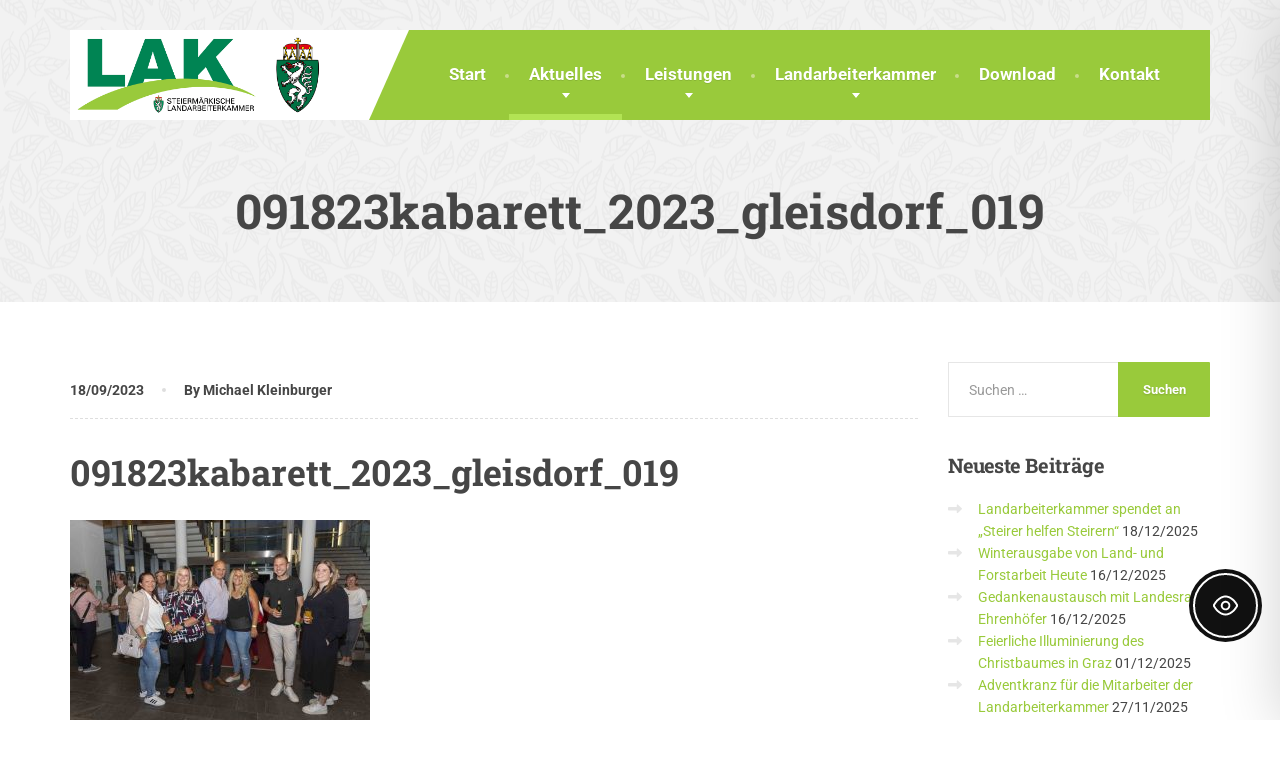

--- FILE ---
content_type: text/javascript; charset=utf-8
request_url: https://www.lak-stmk.at/wp-content/themes/the-landscaper-child/js/script.js?ver=6.9
body_size: -51
content:
var language = navigator.language || navigator.userLanguage; 

$ = jQuery;

$(document).ready(function(){
	$('.isotope-item > a').magnificPopup({
		type: 'image',
		gallery: {
			enabled: true
		}
	});
});

$(window).on('load', function() {
	$('.isotope-gallery').isotope({
		itemSelector: '.isotope-item',
		percentPosition: true,
		masonry: {
			columnWidth: '.isotope-sizer'
		}
	});
});
